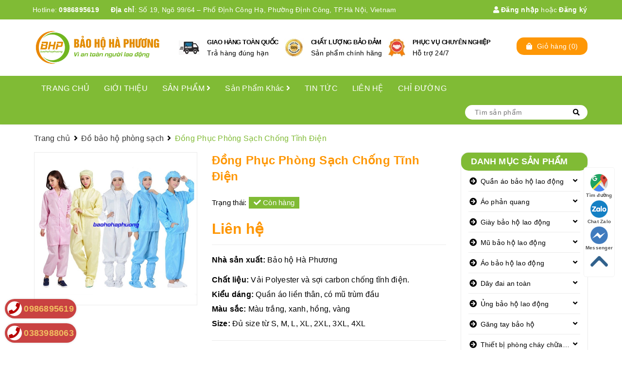

--- FILE ---
content_type: application/javascript
request_url: https://bizweb.dktcdn.net/100/435/277/themes/832558/assets/detail.js?1751340888790
body_size: 2259
content:
$("#gallery_01").slick({
				autoplay: true,
				autoplaySpeed: 5000,
				dots: false,
				arrows: true,
				speed: 300,
				rows: 1,
				loop: false,
				infinite:false,
				slidesToShow: 4,
				slidesToScroll: 4,
				responsive: [
					{
						breakpoint: 1200,
						settings: {
							slidesToShow: 4,
							slidesToScroll: 4
						}
					},
					{
						breakpoint: 1024,
						settings: {
							slidesToShow: 3,
							slidesToScroll: 3
						}
					},
					{
						breakpoint: 991,
						settings: {
							slidesToShow: 5,
							slidesToScroll: 2
						}
					},
					{
						breakpoint: 767,
						settings: {
							slidesToShow: 3,
							slidesToScroll: 2
						}
					}
				]
			}).css("visibility", "visible")
var selectCallback = function(variant, selector) {
	if (variant) {
		$('.details-product .form-detail-action .iwishAddWrapper').attr('data-variant',variant.id);
		var form = jQuery('#' + selector.domIdPrefix).closest('form');

		for (var i=0,length=variant.options.length; i<length; i++) {

			var radioButton = form.find('.swatch[data-option-index="' + i + '"] :radio[value="' + variant.options[i] +'"]');

			if (radioButton.size()) {
				radioButton.get(0).checked = true;
			}
		}
	}
	var addToCart = jQuery('.form-product .btn-cart'),
		masp = jQuery('.masp'),
		form = jQuery('.form-product .form-groupx'),
		productPrice = jQuery('.details-pro .special-price .product-price'),
		qty = jQuery('.details-pro .inventory'),
		wishlist = jQuery('.details-pro .iwishAddWrapper'),
		comparePrice = jQuery('.details-pro .old-price');

	if(variant && variant.sku && variant.sku != null)
	{
		masp.text(variant.sku);
	}else{
		masp.text('Đang cập nhật');
	}

	
	if (variant && variant.available) {
		if(variant.price == 0){
			qty.html('<span>Liên hệ</span>');
		}else{
			qty.html('<span>Còn hàng</span>');
		}

		addToCart.html('Mua hàng').removeAttr('disabled');
		if(variant.price == 0){
			productPrice.html('Liên hệ');
			comparePrice.hide();
			form.addClass('hidden');
			wishlist.addClass('btn-full');
		}else{
			wishlist.removeClass('btn-full');
			form.removeClass('hidden');
			productPrice.html(Bizweb.formatMoney(variant.price, "{{amount_no_decimals_with_comma_separator}}₫"));
			// Also update and show the product's compare price if necessary
			if ( variant.compare_at_price > variant.price ) {
				var pt = ((variant.compare_at_price - variant.price))/variant.compare_at_price * 100;
				comparePrice.html('Giá gốc: <del class="price product-price-old" >' + Bizweb.formatMoney(variant.compare_at_price, "{{amount_no_decimals_with_comma_separator}}₫") + '</del> <span class="discount">(-'+ Math.ceil(pt) +'%)</span>').show();
			} else {
				comparePrice.hide();
			}
		}

	} else {
		if(variant.price == 0){
			qty.html('<span>Liên hệ</span>');
		}else{
			qty.html('<span>Hết hàng</span>');
		}
		
		addToCart.text('Hết hàng').attr('disabled', 'disabled');
		if(variant){
			if(variant.price != 0){
				form.removeClass('hidden');
				wishlist.removeClass('btn-full');
				productPrice.html(Bizweb.formatMoney(variant.price, "{{amount_no_decimals_with_comma_separator}}₫"));
				// Also update and show the product's compare price if necessary
				if ( variant.compare_at_price > variant.price ) {
					comparePrice.html('Giá gốc: <del class="price product-price-old" >' + Bizweb.formatMoney(variant.compare_at_price, "{{amount_no_decimals_with_comma_separator}}₫") + '</del>').show();
				} else {
					comparePrice.hide();
				}
			}else{
				productPrice.html('Liên hệ');
				comparePrice.hide();
				form.addClass('hidden');
				wishlist.addClass('btn-full');
			}
		}else{
			productPrice.html('Liên hệ');
			comparePrice.hide();
			form.addClass('hidden');
			wishlist.addClass('btn-full');
		}

	}
	 
	 /*begin variant image*/
	 if (variant && variant.image) {  
		 var originalImage = jQuery(".large-image img"); 
		 var newImage = variant.image;
		 var element = originalImage[0];
		 Bizweb.Image.switchImage(newImage, element, function (newImageSizedSrc, newImage, element) {
			 jQuery(element).parents('a').attr('href', newImageSizedSrc);
			 jQuery(element).attr('src', newImageSizedSrc);
		 });
		 $('.checkurl').attr('href',$(this).attr('src'));
		 if($(window).width() > 1200){
			 setTimeout(function(){
				 $('.zoomContainer').remove();				
				 $('#zoom_01').elevateZoom({
					 gallery:'gallery_01', 
					 zoomWindowWidth:420,
					 zoomWindowHeight:500,
					 zoomWindowOffetx: 10,
					 easing : true,
					 scrollZoom : false,
					 cursor: 'pointer', 
					 galleryActiveClass: 'active', 
					 imageCrossfade: true

				 });
			 },300);
		 }
	 }

	  /*end of variant image*/
	 };


	 jQuery(function($) {
		 if(variantsize == true){

			 new Bizweb.OptionSelectors('product-selectors', {
				 product: productJson,
				 onVariantSelected: selectCallback,
				 enableHistoryState: true
			 });
		 }



		 // Add label if only one product option and it isn't 'Title'. Could be 'Size'.
		 if(productOptionsSize == 1){
			 if(optionsFirst == 'Ngày'){
				 $('.selector-wrapper:eq(0)').prepend('<label><i class="fa fa-calendar"></i> '+ optionsFirst +'</label>');
			 }else{
				 $('.selector-wrapper:eq(0)').prepend('<label>'+ optionsFirst +'</label>');
			 }
		 }

		 // Hide selectors if we only have 1 variant and its title contains 'Default'.
		 if(cdefault == 1){
			 $('.selector-wrapper').hide();
		 }

		 $('.selector-wrapper').css({
			 'text-align':'left',
			 'margin-bottom':'15px'
		 });
	 });

	 jQuery('.swatch :radio').change(function() {
		 var optionIndex = jQuery(this).closest('.swatch').attr('data-option-index');
		 var optionValue = jQuery(this).val();
		 jQuery(this)
			 .closest('form')
			 .find('.single-option-selector')
			 .eq(optionIndex)
			 .val(optionValue)
			 .trigger('change');
	 });
	 $(document).ready(function() {
		 if($(window).width() > 1200){
			 $('#zoom_01').elevateZoom({
				 gallery:'gallery_01', 
				 zoomWindowWidth:420,
				 zoomWindowHeight:500,
				 zoomWindowOffetx: 10,
				 easing : true,
				 scrollZoom : false,
				 cursor: 'pointer', 
				 galleryActiveClass: 'active', 
				 imageCrossfade: true
			 });
		 }
	 });
	 $('#gallery_01 img').click(function(e){
		 e.preventDefault();
		 $('.large-image img').attr('src',$(this).parent().attr('data-zoom-image'));
	 })
	 $('#gallery_01 img, .swatch-element label').click(function(e){
		 $('.checkurl').attr('href',$(this).attr('src'));	
		 if($(window).width() > 1200){
			 setTimeout(function(){
				 $('.zoomContainer').remove();				
				 $('#zoom_01').elevateZoom({
					 gallery:'gallery_01', 
					 zoomWindowWidth:420,
					 zoomWindowHeight:500,
					 zoomWindowOffetx: 10,
					 easing : true,
					 scrollZoom : false,
					 cursor: 'pointer', 
					 galleryActiveClass: 'active', 
					 imageCrossfade: true

				 });
			 },300);
		 }
	 })

	 function scrollToxx() {
		 $('html, body').animate({ scrollTop: $('.product-tab.e-tabs').offset().top }, 'slow');
		 $('.tab-content, .product-tab .tab-link').removeClass('current');
		 $('.tab-3, .product-tab .tab-link:nth-child(3)').addClass('current');
		 return false;
	 }

	setTimeout(function(){
		$('.sapo-product-reviews-badge').click(function(e) {
		 $('html, body').animate({ scrollTop: $('.product-tab.e-tabs').offset().top }, 'slow');
		 $('.tab-content, .product-tab .tab-link').removeClass('current');
		 $('.tab-3, .product-tab .tab-link:nth-child(3)').addClass('current');
		 return false;
		})
	}, 500)